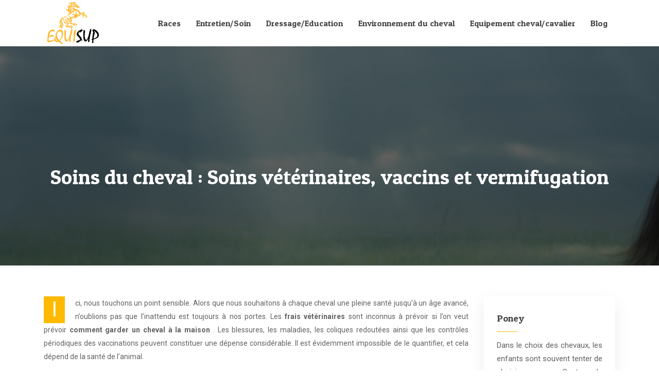

--- FILE ---
content_type: text/html; charset=UTF-8
request_url: https://www.equisup.fr/soins-du-cheval-soins-veterinaires-vaccins-et-vermifugation/
body_size: 8949
content:
<!DOCTYPE html>
<html>
<head lang="fr-FR">
<meta charset="UTF-8">
<meta name="viewport" content="width=device-width">
<link rel="shortcut icon" href="https://www.equisup.fr/wp-content/uploads/2017/12/favicon.png" /><link val="developer-v3" ver="v 3.18.4" />
<meta name='robots' content='max-image-preview:large' />
<link rel='dns-prefetch' href='//stackpath.bootstrapcdn.com' />
<title></title><meta name="description" content=""><link rel="alternate" title="oEmbed (JSON)" type="application/json+oembed" href="https://www.equisup.fr/wp-json/oembed/1.0/embed?url=https%3A%2F%2Fwww.equisup.fr%2Fsoins-du-cheval-soins-veterinaires-vaccins-et-vermifugation%2F" />
<link rel="alternate" title="oEmbed (XML)" type="text/xml+oembed" href="https://www.equisup.fr/wp-json/oembed/1.0/embed?url=https%3A%2F%2Fwww.equisup.fr%2Fsoins-du-cheval-soins-veterinaires-vaccins-et-vermifugation%2F&#038;format=xml" />
<style id='wp-img-auto-sizes-contain-inline-css' type='text/css'>
img:is([sizes=auto i],[sizes^="auto," i]){contain-intrinsic-size:3000px 1500px}
/*# sourceURL=wp-img-auto-sizes-contain-inline-css */
</style>
<style id='wp-block-library-inline-css' type='text/css'>
:root{--wp-block-synced-color:#7a00df;--wp-block-synced-color--rgb:122,0,223;--wp-bound-block-color:var(--wp-block-synced-color);--wp-editor-canvas-background:#ddd;--wp-admin-theme-color:#007cba;--wp-admin-theme-color--rgb:0,124,186;--wp-admin-theme-color-darker-10:#006ba1;--wp-admin-theme-color-darker-10--rgb:0,107,160.5;--wp-admin-theme-color-darker-20:#005a87;--wp-admin-theme-color-darker-20--rgb:0,90,135;--wp-admin-border-width-focus:2px}@media (min-resolution:192dpi){:root{--wp-admin-border-width-focus:1.5px}}.wp-element-button{cursor:pointer}:root .has-very-light-gray-background-color{background-color:#eee}:root .has-very-dark-gray-background-color{background-color:#313131}:root .has-very-light-gray-color{color:#eee}:root .has-very-dark-gray-color{color:#313131}:root .has-vivid-green-cyan-to-vivid-cyan-blue-gradient-background{background:linear-gradient(135deg,#00d084,#0693e3)}:root .has-purple-crush-gradient-background{background:linear-gradient(135deg,#34e2e4,#4721fb 50%,#ab1dfe)}:root .has-hazy-dawn-gradient-background{background:linear-gradient(135deg,#faaca8,#dad0ec)}:root .has-subdued-olive-gradient-background{background:linear-gradient(135deg,#fafae1,#67a671)}:root .has-atomic-cream-gradient-background{background:linear-gradient(135deg,#fdd79a,#004a59)}:root .has-nightshade-gradient-background{background:linear-gradient(135deg,#330968,#31cdcf)}:root .has-midnight-gradient-background{background:linear-gradient(135deg,#020381,#2874fc)}:root{--wp--preset--font-size--normal:16px;--wp--preset--font-size--huge:42px}.has-regular-font-size{font-size:1em}.has-larger-font-size{font-size:2.625em}.has-normal-font-size{font-size:var(--wp--preset--font-size--normal)}.has-huge-font-size{font-size:var(--wp--preset--font-size--huge)}.has-text-align-center{text-align:center}.has-text-align-left{text-align:left}.has-text-align-right{text-align:right}.has-fit-text{white-space:nowrap!important}#end-resizable-editor-section{display:none}.aligncenter{clear:both}.items-justified-left{justify-content:flex-start}.items-justified-center{justify-content:center}.items-justified-right{justify-content:flex-end}.items-justified-space-between{justify-content:space-between}.screen-reader-text{border:0;clip-path:inset(50%);height:1px;margin:-1px;overflow:hidden;padding:0;position:absolute;width:1px;word-wrap:normal!important}.screen-reader-text:focus{background-color:#ddd;clip-path:none;color:#444;display:block;font-size:1em;height:auto;left:5px;line-height:normal;padding:15px 23px 14px;text-decoration:none;top:5px;width:auto;z-index:100000}html :where(.has-border-color){border-style:solid}html :where([style*=border-top-color]){border-top-style:solid}html :where([style*=border-right-color]){border-right-style:solid}html :where([style*=border-bottom-color]){border-bottom-style:solid}html :where([style*=border-left-color]){border-left-style:solid}html :where([style*=border-width]){border-style:solid}html :where([style*=border-top-width]){border-top-style:solid}html :where([style*=border-right-width]){border-right-style:solid}html :where([style*=border-bottom-width]){border-bottom-style:solid}html :where([style*=border-left-width]){border-left-style:solid}html :where(img[class*=wp-image-]){height:auto;max-width:100%}:where(figure){margin:0 0 1em}html :where(.is-position-sticky){--wp-admin--admin-bar--position-offset:var(--wp-admin--admin-bar--height,0px)}@media screen and (max-width:600px){html :where(.is-position-sticky){--wp-admin--admin-bar--position-offset:0px}}

/*# sourceURL=wp-block-library-inline-css */
</style><style id='global-styles-inline-css' type='text/css'>
:root{--wp--preset--aspect-ratio--square: 1;--wp--preset--aspect-ratio--4-3: 4/3;--wp--preset--aspect-ratio--3-4: 3/4;--wp--preset--aspect-ratio--3-2: 3/2;--wp--preset--aspect-ratio--2-3: 2/3;--wp--preset--aspect-ratio--16-9: 16/9;--wp--preset--aspect-ratio--9-16: 9/16;--wp--preset--color--black: #000000;--wp--preset--color--cyan-bluish-gray: #abb8c3;--wp--preset--color--white: #ffffff;--wp--preset--color--pale-pink: #f78da7;--wp--preset--color--vivid-red: #cf2e2e;--wp--preset--color--luminous-vivid-orange: #ff6900;--wp--preset--color--luminous-vivid-amber: #fcb900;--wp--preset--color--light-green-cyan: #7bdcb5;--wp--preset--color--vivid-green-cyan: #00d084;--wp--preset--color--pale-cyan-blue: #8ed1fc;--wp--preset--color--vivid-cyan-blue: #0693e3;--wp--preset--color--vivid-purple: #9b51e0;--wp--preset--gradient--vivid-cyan-blue-to-vivid-purple: linear-gradient(135deg,rgb(6,147,227) 0%,rgb(155,81,224) 100%);--wp--preset--gradient--light-green-cyan-to-vivid-green-cyan: linear-gradient(135deg,rgb(122,220,180) 0%,rgb(0,208,130) 100%);--wp--preset--gradient--luminous-vivid-amber-to-luminous-vivid-orange: linear-gradient(135deg,rgb(252,185,0) 0%,rgb(255,105,0) 100%);--wp--preset--gradient--luminous-vivid-orange-to-vivid-red: linear-gradient(135deg,rgb(255,105,0) 0%,rgb(207,46,46) 100%);--wp--preset--gradient--very-light-gray-to-cyan-bluish-gray: linear-gradient(135deg,rgb(238,238,238) 0%,rgb(169,184,195) 100%);--wp--preset--gradient--cool-to-warm-spectrum: linear-gradient(135deg,rgb(74,234,220) 0%,rgb(151,120,209) 20%,rgb(207,42,186) 40%,rgb(238,44,130) 60%,rgb(251,105,98) 80%,rgb(254,248,76) 100%);--wp--preset--gradient--blush-light-purple: linear-gradient(135deg,rgb(255,206,236) 0%,rgb(152,150,240) 100%);--wp--preset--gradient--blush-bordeaux: linear-gradient(135deg,rgb(254,205,165) 0%,rgb(254,45,45) 50%,rgb(107,0,62) 100%);--wp--preset--gradient--luminous-dusk: linear-gradient(135deg,rgb(255,203,112) 0%,rgb(199,81,192) 50%,rgb(65,88,208) 100%);--wp--preset--gradient--pale-ocean: linear-gradient(135deg,rgb(255,245,203) 0%,rgb(182,227,212) 50%,rgb(51,167,181) 100%);--wp--preset--gradient--electric-grass: linear-gradient(135deg,rgb(202,248,128) 0%,rgb(113,206,126) 100%);--wp--preset--gradient--midnight: linear-gradient(135deg,rgb(2,3,129) 0%,rgb(40,116,252) 100%);--wp--preset--font-size--small: 13px;--wp--preset--font-size--medium: 20px;--wp--preset--font-size--large: 36px;--wp--preset--font-size--x-large: 42px;--wp--preset--spacing--20: 0.44rem;--wp--preset--spacing--30: 0.67rem;--wp--preset--spacing--40: 1rem;--wp--preset--spacing--50: 1.5rem;--wp--preset--spacing--60: 2.25rem;--wp--preset--spacing--70: 3.38rem;--wp--preset--spacing--80: 5.06rem;--wp--preset--shadow--natural: 6px 6px 9px rgba(0, 0, 0, 0.2);--wp--preset--shadow--deep: 12px 12px 50px rgba(0, 0, 0, 0.4);--wp--preset--shadow--sharp: 6px 6px 0px rgba(0, 0, 0, 0.2);--wp--preset--shadow--outlined: 6px 6px 0px -3px rgb(255, 255, 255), 6px 6px rgb(0, 0, 0);--wp--preset--shadow--crisp: 6px 6px 0px rgb(0, 0, 0);}:where(.is-layout-flex){gap: 0.5em;}:where(.is-layout-grid){gap: 0.5em;}body .is-layout-flex{display: flex;}.is-layout-flex{flex-wrap: wrap;align-items: center;}.is-layout-flex > :is(*, div){margin: 0;}body .is-layout-grid{display: grid;}.is-layout-grid > :is(*, div){margin: 0;}:where(.wp-block-columns.is-layout-flex){gap: 2em;}:where(.wp-block-columns.is-layout-grid){gap: 2em;}:where(.wp-block-post-template.is-layout-flex){gap: 1.25em;}:where(.wp-block-post-template.is-layout-grid){gap: 1.25em;}.has-black-color{color: var(--wp--preset--color--black) !important;}.has-cyan-bluish-gray-color{color: var(--wp--preset--color--cyan-bluish-gray) !important;}.has-white-color{color: var(--wp--preset--color--white) !important;}.has-pale-pink-color{color: var(--wp--preset--color--pale-pink) !important;}.has-vivid-red-color{color: var(--wp--preset--color--vivid-red) !important;}.has-luminous-vivid-orange-color{color: var(--wp--preset--color--luminous-vivid-orange) !important;}.has-luminous-vivid-amber-color{color: var(--wp--preset--color--luminous-vivid-amber) !important;}.has-light-green-cyan-color{color: var(--wp--preset--color--light-green-cyan) !important;}.has-vivid-green-cyan-color{color: var(--wp--preset--color--vivid-green-cyan) !important;}.has-pale-cyan-blue-color{color: var(--wp--preset--color--pale-cyan-blue) !important;}.has-vivid-cyan-blue-color{color: var(--wp--preset--color--vivid-cyan-blue) !important;}.has-vivid-purple-color{color: var(--wp--preset--color--vivid-purple) !important;}.has-black-background-color{background-color: var(--wp--preset--color--black) !important;}.has-cyan-bluish-gray-background-color{background-color: var(--wp--preset--color--cyan-bluish-gray) !important;}.has-white-background-color{background-color: var(--wp--preset--color--white) !important;}.has-pale-pink-background-color{background-color: var(--wp--preset--color--pale-pink) !important;}.has-vivid-red-background-color{background-color: var(--wp--preset--color--vivid-red) !important;}.has-luminous-vivid-orange-background-color{background-color: var(--wp--preset--color--luminous-vivid-orange) !important;}.has-luminous-vivid-amber-background-color{background-color: var(--wp--preset--color--luminous-vivid-amber) !important;}.has-light-green-cyan-background-color{background-color: var(--wp--preset--color--light-green-cyan) !important;}.has-vivid-green-cyan-background-color{background-color: var(--wp--preset--color--vivid-green-cyan) !important;}.has-pale-cyan-blue-background-color{background-color: var(--wp--preset--color--pale-cyan-blue) !important;}.has-vivid-cyan-blue-background-color{background-color: var(--wp--preset--color--vivid-cyan-blue) !important;}.has-vivid-purple-background-color{background-color: var(--wp--preset--color--vivid-purple) !important;}.has-black-border-color{border-color: var(--wp--preset--color--black) !important;}.has-cyan-bluish-gray-border-color{border-color: var(--wp--preset--color--cyan-bluish-gray) !important;}.has-white-border-color{border-color: var(--wp--preset--color--white) !important;}.has-pale-pink-border-color{border-color: var(--wp--preset--color--pale-pink) !important;}.has-vivid-red-border-color{border-color: var(--wp--preset--color--vivid-red) !important;}.has-luminous-vivid-orange-border-color{border-color: var(--wp--preset--color--luminous-vivid-orange) !important;}.has-luminous-vivid-amber-border-color{border-color: var(--wp--preset--color--luminous-vivid-amber) !important;}.has-light-green-cyan-border-color{border-color: var(--wp--preset--color--light-green-cyan) !important;}.has-vivid-green-cyan-border-color{border-color: var(--wp--preset--color--vivid-green-cyan) !important;}.has-pale-cyan-blue-border-color{border-color: var(--wp--preset--color--pale-cyan-blue) !important;}.has-vivid-cyan-blue-border-color{border-color: var(--wp--preset--color--vivid-cyan-blue) !important;}.has-vivid-purple-border-color{border-color: var(--wp--preset--color--vivid-purple) !important;}.has-vivid-cyan-blue-to-vivid-purple-gradient-background{background: var(--wp--preset--gradient--vivid-cyan-blue-to-vivid-purple) !important;}.has-light-green-cyan-to-vivid-green-cyan-gradient-background{background: var(--wp--preset--gradient--light-green-cyan-to-vivid-green-cyan) !important;}.has-luminous-vivid-amber-to-luminous-vivid-orange-gradient-background{background: var(--wp--preset--gradient--luminous-vivid-amber-to-luminous-vivid-orange) !important;}.has-luminous-vivid-orange-to-vivid-red-gradient-background{background: var(--wp--preset--gradient--luminous-vivid-orange-to-vivid-red) !important;}.has-very-light-gray-to-cyan-bluish-gray-gradient-background{background: var(--wp--preset--gradient--very-light-gray-to-cyan-bluish-gray) !important;}.has-cool-to-warm-spectrum-gradient-background{background: var(--wp--preset--gradient--cool-to-warm-spectrum) !important;}.has-blush-light-purple-gradient-background{background: var(--wp--preset--gradient--blush-light-purple) !important;}.has-blush-bordeaux-gradient-background{background: var(--wp--preset--gradient--blush-bordeaux) !important;}.has-luminous-dusk-gradient-background{background: var(--wp--preset--gradient--luminous-dusk) !important;}.has-pale-ocean-gradient-background{background: var(--wp--preset--gradient--pale-ocean) !important;}.has-electric-grass-gradient-background{background: var(--wp--preset--gradient--electric-grass) !important;}.has-midnight-gradient-background{background: var(--wp--preset--gradient--midnight) !important;}.has-small-font-size{font-size: var(--wp--preset--font-size--small) !important;}.has-medium-font-size{font-size: var(--wp--preset--font-size--medium) !important;}.has-large-font-size{font-size: var(--wp--preset--font-size--large) !important;}.has-x-large-font-size{font-size: var(--wp--preset--font-size--x-large) !important;}
/*# sourceURL=global-styles-inline-css */
</style>

<style id='classic-theme-styles-inline-css' type='text/css'>
/*! This file is auto-generated */
.wp-block-button__link{color:#fff;background-color:#32373c;border-radius:9999px;box-shadow:none;text-decoration:none;padding:calc(.667em + 2px) calc(1.333em + 2px);font-size:1.125em}.wp-block-file__button{background:#32373c;color:#fff;text-decoration:none}
/*# sourceURL=/wp-includes/css/classic-themes.min.css */
</style>
<link rel='stylesheet' id='default-css' href='https://www.equisup.fr/wp-content/themes/factory-templates-3/style.css?ver=a3621904bdded08b3409df03c87a69d4' type='text/css' media='all' />
<link rel='stylesheet' id='bootstrap4-css' href='https://www.equisup.fr/wp-content/themes/factory-templates-3/css/bootstrap4/bootstrap.min.css?ver=a3621904bdded08b3409df03c87a69d4' type='text/css' media='all' />
<link rel='stylesheet' id='font-awesome-css' href='https://stackpath.bootstrapcdn.com/font-awesome/4.7.0/css/font-awesome.min.css?ver=a3621904bdded08b3409df03c87a69d4' type='text/css' media='all' />
<link rel='stylesheet' id='aos-css' href='https://www.equisup.fr/wp-content/themes/factory-templates-3/css/aos.css?ver=a3621904bdded08b3409df03c87a69d4' type='text/css' media='all' />
<link rel='stylesheet' id='global-css' href='https://www.equisup.fr/wp-content/themes/factory-templates-3/css/global.css?ver=a3621904bdded08b3409df03c87a69d4' type='text/css' media='all' />
<link rel='stylesheet' id='style-css' href='https://www.equisup.fr/wp-content/themes/factory-templates-3/css/template.css?ver=a3621904bdded08b3409df03c87a69d4' type='text/css' media='all' />
<script type="text/javascript" src="https://www.equisup.fr/wp-content/themes/factory-templates-3/js/jquery.min.js?ver=a3621904bdded08b3409df03c87a69d4" id="jquery-js"></script>
<link rel="https://api.w.org/" href="https://www.equisup.fr/wp-json/" /><link rel="alternate" title="JSON" type="application/json" href="https://www.equisup.fr/wp-json/wp/v2/posts/429" /><link rel="EditURI" type="application/rsd+xml" title="RSD" href="https://www.equisup.fr/xmlrpc.php?rsd" />
<link rel="canonical" href="https://www.equisup.fr/soins-du-cheval-soins-veterinaires-vaccins-et-vermifugation/" />
<link rel='shortlink' href='https://www.equisup.fr/?p=429' />
<meta name="google-site-verification" content="prYL6f-0WuDd4rycvT-o2C1rJTiQ4_wz0nkJmBz7qeU" />
<meta name="google-site-verification" content="intU3whDx-1mVb4x0ZdD1GMbC-7ldA-KPFY97T-sSWY" />
<style type="text/css">
  
.default_color_background,.menu-bars{background-color : #ffba00 }
.default_color_text,a,h1 span,h2 span,h3 span,h4 span,h5 span,h6 span{color :#ffba00 }
.navigation li a,.navigation li.disabled,.navigation li.active a,.owl-dots .owl-dot.active span,.owl-dots .owl-dot:hover span{background-color: #ffba00;}
.block-spc{border-color:#ffba00}
.default_color_border{border-color : #ffba00 }
.fa-bars,.overlay-nav .close{color: #ffba00;}
nav li a:after{background-color: #ffba00;}
a{color : #ffba00 }
a:hover{color : #bc8503 }
.archive h2 a{color :#444444}
.main-menu,.bottom-menu{background-color:#fff;}
.main-menu{box-shadow: none;-moz-box-shadow: none;-webkit-box-shadow: none;}
.main-menu{padding : 0 0 0 0 }
.main-menu.scrolling-down{padding : 0 0 0 0!important; }
.main-menu.scrolling-down{-webkit-box-shadow: 0 2px 13px 0 rgba(0, 0, 0, .1);-moz-box-shadow: 0 2px 13px 0 rgba(0, 0, 0, .1);box-shadow: 0 2px 13px 0 rgba(0, 0, 0, .1);}   
nav li a{font-size:16px;}
nav li a{line-height:40px;}
nav li a{color:#444444!important;}
nav li:hover > a,.current-menu-item > a{color:#ffba00!important;}
.archive h1{color:#fff!important;}
.archive h1,.single h1{text-align:center!important;}
.single h1{color:#fff!important;}
.archive .readmore{background-color:#ffba00;}
.archive .readmore{color:#fff;}
.archive .readmore{padding:8px 20px;}
.blog-post-content p:first-of-type::first-letter{background-color:#ffba00}
.blog-post-content table p:first-of-type::first-letter{color:inherit;background-color:transparent;padding:0;font-size:inherit;float:none;margin-top:inherit;width:inherit;height:inherit;line-height:inherit;margin:inherit;font-weight:inherit}
.subheader{padding:230px 0 140px}
footer{padding:60px 0 30px}
footer #back_to_top{background-color:#e2a500;}
footer #back_to_top i{color:#fff;}
footer #back_to_top {padding:6px 12px;}
.single h2{font-size:22px!important}    
.single h3{font-size:18px!important}    
.single h4{font-size:15px!important}    
.single h5{font-size:15px!important}    
.single h6{font-size:15px!important}    
@media(max-width: 1024px){.main-menu.scrolling-down{position: fixed !important;}}
.tabs > ul li span.active {
    position: relative;
    background-image: url(/wp-content/uploads/2022/12/stripes_3_b.png) !important;
}

.tabs > ul li span.active:before {
    content: "";
    display: block;
    width: 5px;
    height: 100%;
    right: -5px;
    top: 0;
    position: absolute;
    background-color: #ffba00;
    opacity: 1;
}

.tabs > ul li span.active:after {
    content: "";
    position: absolute;
    left: auto;
    right: -9px;
    top: 50%;
    margin-top: -4px;
    width: 8px;
    height: 8px;
    opacity: 1;
    background-color: #ffba00;
    border-radius: 0;
    transform: rotate(45deg);
}

.tabs > ul li span {
    line-height: 85px;
    text-align: center;
    padding: 8px;
    text-indent: 0;
    -webkit-border-radius: 0;
    border: 1px solid #eee;
    margin: 0 -1px -1px 0;
}
.single ul{padding: 0 0 0 15px;}
.single .blog-post-content{text-align:justify}
.single h2, .single h3, .single h4, .single h5, .single h6 {margin-top:15px;}
.single .blog-post-content img{padding:10px 0 15px;}
.nav-post-cat{padding-top:20px;}
.archive h1, .single h1 { font-size: 40px;}
.widget_sidebar {margin-bottom:40px;}</style>
</head>
<body class="wp-singular post-template-default single single-post postid-429 single-format-standard wp-theme-factory-templates-3 catid-6 " style="">	
<div class="normal-menu menu-to-right main-menu fixed-top">	
<div class="container">

<nav class="navbar navbar-expand-xl pl-0 pr-0">

<a id="logo" href="https://www.equisup.fr">
<img class="logo-main" src="https://www.equisup.fr/wp-content/uploads/2017/12/Equisup.png" alt="logo">
</a>
	


<button class="navbar-toggler" type="button" data-toggle="collapse" data-target="#navbarsExample06" aria-controls="navbarsExample06" aria-expanded="false" aria-label="Toggle navigation">
<span class="navbar-toggler-icon">
<div class="menu_btn">	
<div class="menu-bars"></div>
<div class="menu-bars"></div>
<div class="menu-bars"></div>
</div>
</span>
</button> 
<div class="collapse navbar-collapse" id="navbarsExample06">
<ul id="main-menu" class="navbar-nav ml-auto"><li id="menu-item-168" class="menu-item menu-item-type-taxonomy menu-item-object-category"><a href="https://www.equisup.fr/races-de-chevaux/">Races</a></li>
<li id="menu-item-169" class="menu-item menu-item-type-taxonomy menu-item-object-category current-post-ancestor current-menu-parent current-post-parent"><a href="https://www.equisup.fr/entretien-et-soin/">Entretien/Soin</a></li>
<li id="menu-item-360" class="menu-item menu-item-type-taxonomy menu-item-object-category"><a href="https://www.equisup.fr/dressage-education/">Dressage/Education</a></li>
<li id="menu-item-361" class="menu-item menu-item-type-taxonomy menu-item-object-category"><a href="https://www.equisup.fr/environnement-du-cheval/">Environnement du cheval</a></li>
<li id="menu-item-170" class="menu-item menu-item-type-taxonomy menu-item-object-category"><a href="https://www.equisup.fr/equipement-cheval-et-cavalier/">Equipement cheval/cavalier</a></li>
<li id="menu-item-362" class="menu-item menu-item-type-taxonomy menu-item-object-category"><a href="https://www.equisup.fr/blog-equestre/">Blog</a></li>
</ul></div>
</nav>
</div>
</div>
<div class="main">
	<div class="subheader" style="background-position:top;background-image:url(/wp-content/uploads/2018/11/equisup-1-1.jpg);">
<div id="mask" style=""></div>	<div class="container"><h1 class="title">Soins du cheval : Soins vétérinaires, vaccins et vermifugation</h1></div>
</div>
<div class="container">
<div class="row">
<div class="post-data col-md-9 col-lg-9 col-xs-12">
<div class="blog-post-content">
<p><span>Ici, nous touchons un point sensible. Alors que nous souhaitons à chaque cheval une pleine santé jusqu&rsquo;à un âge avancé, n&rsquo;oublions pas que l&rsquo;inattendu est toujours à nos portes. Les </span><strong><span>frais vétérinaires</span></strong><span> sont inconnus à prévoir si l&rsquo;on veut prévoir </span><strong><span>comment garder un cheval à la maison</span></strong><span> . Les blessures, les maladies, les coliques redoutées ainsi que les contrôles périodiques des vaccinations peuvent constituer une dépense considérable. Il est évidemment impossible de le quantifier, et cela dépend de la santé de l&rsquo;animal.</span></p>
<p><span>Au moins une fois par an, </span><strong><span>le cheval doit être vermifugé</span></strong><span> avec des produits spéciaux. Les </span><strong><span>vermifuges</span></strong><span> coûtent environ </span><strong><span>20 € la dose</span></strong><span> , et même s&rsquo;il ne s&rsquo;agit pas d&rsquo;une dépense excessive, fait partie de ceux inévitables et obligatoires pour tout propriétaire qui tient à la santé de son cheval.</span></p>
<p><span>Il est vrai que les </span><strong><span>frais pour le vétérinaire</span></strong><span> sont aussi là pour un cheval gardé aux écuries. La seule différence peut être que dans une écurie avec plusieurs chevaux, les visites peuvent être planifiées et combinées pour plusieurs animaux, ce qui permet d&rsquo;économiser quelque chose sur le coût de l&rsquo;appel. Gardez également à l&rsquo; esprit qu&rsquo;il est possible de souscrire une </span><span>assurance cheval</span><span> spécifique qui couvre les frais du vétérinaire.</span></p>
<h3><span>Le maréchal-ferrant</span></h3>
<p><span>Pour la </span><strong><span>bonne gestion d&rsquo;un cheval</span></strong><span> , à la maison ou dans les écuries, il y a une autre figure dont on ne peut se passer : le </span><strong><span>maréchal</span></strong><span> &#8211; <strong>ferrant</strong> .</span></p>
<p><span>Même si notre ami ne fait pas beaucoup d&rsquo;activité physique et passe ses journées au pâturage, il est indispensable de programmer des contrôles périodiques par le maréchal-ferrant. L&rsquo;expert évaluera l&rsquo;état de santé des sabots, fera le </span><strong><span>parage</span></strong><span> si le cheval n&rsquo;est pas ferré, ou le </span><strong><span>ferrage</span></strong><span> si l&rsquo;on opte pour le choix plus classique.</span></p>
<p><span>Le maréchal-ferrant vous donnera des indications précises et spécifiques pour votre cheval, tant pour la fréquence des interventions que pour le coût. Pour se faire une idée, cependant, une </span><strong><span>chaussure coûte de 40 à 60 euros</span></strong><span> , et doit être répétée tous les 30, maximum 40 jours. Comme l&rsquo;entrée précédente, le maréchal-ferrant est aussi un aspect indépendant du lieu où vit le cheval, que ce soit à la maison ou dans les écuries.</span></p>
<h3><span>Le bac et le bac à litière</span></h3>
<p><span>Parmi les </span><strong><span>réglementations pour garder un cheval à la maison,</span></strong><span> il existe également des lois sur le bien-être animal. L&rsquo;environnement où vit l&rsquo;animal doit être organisé de manière à garantir le confort, la sécurité et tous les éléments essentiels à la vie de l&rsquo;animal. Une belle et confortable </span><strong><span>litière dans la boîte</span></strong><span> ne peut pas manquer.</span></p>
<p><span>Les matériaux au choix sont nombreux, </span><strong><span>paille</span></strong><span> et </span><strong><span>copeaux</span></strong><span> surtout, mais pas seulement. Lors du choix, en plus de la disponibilité, du stockage, du coût et des préférences personnelles, tenez également compte des lois relatives à l&rsquo;élimination. Les copeaux de bois, en général, ne peuvent pas être utilisés pour la fertilisation. Dans ce cas, la paille ou d&rsquo;autres </span><strong><span>matières naturelles</span></strong><span> , comme la </span><strong><span>noix</span></strong><span> de <strong>coco</strong> ou la </span><strong><span>tourbe, sont préférables</span></strong><span> .</span></p>
<p><span>Le coût varie selon le matériau choisi. La paille est moins chère, mais crée plus de déchets. La noix de coco et la tourbe sont plus chères, mais donnent d&rsquo;excellents rendements.</span></p>
<p><span> </span></p>






<div class="row nav-post-cat"><div class="col-6"><a href="https://www.equisup.fr/les-secrets-d-une-alimentation-equine-equilibree-les-granules/"><i class="fa fa-arrow-left" aria-hidden="true"></i>Les secrets d&rsquo;une alimentation équine équilibrée : les granulés</a></div><div class="col-6"><a href="https://www.equisup.fr/articulations-du-cheval-pathologies-et-remedes/"><i class="fa fa-arrow-left" aria-hidden="true"></i>Articulations du Cheval : pathologies et remèdes</a></div></div>
	
</div>


</div>
<div class="col-md-3 col-xs-12 col-lg-3">
<div class="sidebar">
<div class="widget-area">
<div class="widget_sidebar"><div class="sidebar-widget">Poney</div>			<div class="textwidget"><p style="text-align: justify;">Dans le choix des chevaux, les enfants sont souvent tenter de choisir un poney. Ce type de cheval étant de petite taille, il est plus facile à monter pour ces enfants. Les poneys sont aussi appelés chevaux nains.</p>
</div>
		</div><div class="widget_sidebar"><div class="sidebar-widget">Equitation</div>			<div class="textwidget"><p style="text-align: justify;">Avoir un cheval c’est pouvoir aller faire un tour sur son dos. Cette action s’appelle l’équitation. L’équitation est la technique de la conduite du cheval sous l&rsquo;action humaine. On considère l&rsquo;équitation comme étant un art, un loisir ou un sport.</p>
</div>
		</div><div class="widget_sidebar"><div class="sidebar-widget">Chevaux de course</div>			<div class="textwidget"><p style="text-align: justify;">Il y a des chevaux d’exposition, des chevaux d’équitation et également des chevaux de course. Ces chevaux sont entraînés spécialement pour cette discipline. Leur nourriture ainsi que leur condition de vie également ont été adapté à leur activité physique intense plus que celle des autres chevaux qui ne sont pas dans cette discipline.</p>
</div>
		</div>



<style>
	.nav-post-cat .col-6 i{
		display: inline-block;
		position: absolute;
	}
	.nav-post-cat .col-6 a{
		position: relative;
	}
	.nav-post-cat .col-6:nth-child(1) a{
		padding-left: 18px;
		float: left;
	}
	.nav-post-cat .col-6:nth-child(1) i{
		left: 0;
	}
	.nav-post-cat .col-6:nth-child(2) a{
		padding-right: 18px;
		float: right;
	}
	.nav-post-cat .col-6:nth-child(2) i{
		transform: rotate(180deg);
		right: 0;
	}
	.nav-post-cat .col-6:nth-child(2){
		text-align: right;
	}
</style>




</div>
</div>
</div>
<script type="text/javascript">
$(document).ready(function() {
$( ".blog-post-content img" ).on( "click", function() {
var url_img = $(this).attr('src');
$('.img-fullscreen').html("<div><img src='"+url_img+"'></div>");
$('.img-fullscreen').fadeIn();
});
$('.img-fullscreen').on( "click", function() {
$(this).empty();
$('.img-fullscreen').hide();
});
});
</script>
</div>
  


</div>
</div>


<footer  style="background-color:#545454">
<div class="container widgets">
<div class="row">
<div class="col-md-3 col-xs-12">
<div class="widget_footer"><div class="footer-widget">L’ardennais</div>			<div class="textwidget"><p style="text-align: justify;">Sans doute descendant du cheval de Solutré, l’Ardennais est l’une des plus anciennes races de chevaux de trait en France. De l’époque romaine au XIXe siècle, cette population a répondu aux besoins de la guerre ou de l’agriculture. Rusticité, sobriété, docilité, force et endurance représentent toujours ses principales qualités.</p>
</div>
		</div></div>
<div class="col-md-3 col-xs-12">
<div class="widget_footer"><div class="footer-widget">L’auxois</div>			<div class="textwidget"><p style="text-align: justify;">Fortement apparenté au type Ardennais, l’Auxois résulte du croisement d’une jumenterie locale de chevaux « bourguignons » et d’étalons Ardennais, et surtout de Trait du nord, avec également quelques infusions de Percheron et de Boulonnais au XIXe siècle. Le gros Ardennais et le Trait du Nord sont depuis le début du siècle les seuls utilisés.</p>
</div>
		</div></div>
<div class="col-md-3 col-xs-12">
<div class="widget_footer"><div class="footer-widget">Le breton</div>			<div class="textwidget"><p style="text-align: justify;">Le cheval Breton actuel est le résultat d’une longue évolution et d’un long travail de sélection entrepris par les éleveurs à partir des variétés anciennes de chevaux indigènes. De nombreux croisements furent réalisés aux XVIIIe et XIXe siècles en vue d’améliorer ces variétés ; étalons « Norfolk » importés de Grande-Bretagne et de juments du Léon.</p>
</div>
		</div></div>
<div class="col-md-3 col-xs-12">
<div class="widget_footer"><div class="footer-widget">Le percheron</div>			<div class="textwidget"><p style="text-align: justify;">Les origines du Percheron semblent lointaines et en tous cas, fortement imprégnées de sang oriental, dont l’influence se fait sentir dès le VIIIe siècle. Des étalons Arabes furent introduits à plusieurs reprises, ce qui fit dire que le Percheron est un « Arabe grossi par le climat et la rusticité des services auxquels il a été employé depuis des siècles ».</p>
</div>
		</div></div>
</div>
</div>
<div class="to-top " id=""><a id='back_to_top'><i class='fa fa-angle-up' aria-hidden='true'></i></a></div></footer>

<script type="speculationrules">
{"prefetch":[{"source":"document","where":{"and":[{"href_matches":"/*"},{"not":{"href_matches":["/wp-*.php","/wp-admin/*","/wp-content/uploads/*","/wp-content/*","/wp-content/plugins/*","/wp-content/themes/factory-templates-3/*","/*\\?(.+)"]}},{"not":{"selector_matches":"a[rel~=\"nofollow\"]"}},{"not":{"selector_matches":".no-prefetch, .no-prefetch a"}}]},"eagerness":"conservative"}]}
</script>
<p class="text-center" style="margin-bottom: 0px"><a href="/plan-du-site/">Plan du site</a></p><script type="text/javascript" src="https://www.equisup.fr/wp-content/themes/factory-templates-3/js/bootstrap.min.js" id="bootstrap4-js"></script>
<script type="text/javascript" src="https://www.equisup.fr/wp-content/themes/factory-templates-3/js/aos.js" id="aos-js"></script>
<script type="text/javascript" src="https://www.equisup.fr/wp-content/themes/factory-templates-3/js/rellax.min.js" id="rellax-js"></script>
<script type="text/javascript" src="https://www.equisup.fr/wp-content/themes/factory-templates-3/js/default_script.js" id="default_script-js"></script>



<script type="text/javascript">
jQuery('.remove-margin-bottom').parent(".so-panel").css("margin-bottom","0px");

let calcScrollValue = () => {
  let scrollProgress = document.getElementById("progress");
  let progressValue = document.getElementById("back_to_top");
  let pos = document.documentElement.scrollTop;
  let calcHeight = document.documentElement.scrollHeight - document.documentElement.clientHeight;
  let scrollValue = Math.round((pos * 100) / calcHeight);
  if (pos > 500) {
    progressValue.style.display = "grid";
  } else {
    progressValue.style.display = "none";
  }
  scrollProgress.addEventListener("click", () => {
    document.documentElement.scrollTop = 0;
  });
  scrollProgress.style.background = `conic-gradient( ${scrollValue}%, #fff ${scrollValue}%)`;
};
window.onscroll = calcScrollValue;
window.onload = calcScrollValue;



</script>
<script type="text/javascript">
var nav = jQuery('.main-menu:not(.creative-menu-open)');
var menu_height = jQuery(".main-menu").height();  
jQuery(window).scroll(function () { 
if (jQuery(this).scrollTop() > 125) { 
nav.addClass("fixed-menu");
jQuery(".main-menu").addClass("scrolling-down");
jQuery("#before-menu").css("height",menu_height);
setTimeout(function(){ jQuery('.fixed-menu').css("top", "0"); },600)
} else {
jQuery(".main-menu").removeClass("scrolling-down");
nav.removeClass("fixed-menu");
jQuery("#before-menu").css("height","0px");
jQuery('.fixed-menu').css("top", "-200px");
nav.attr('style', '');
}
});
</script>

<script type="text/javascript">
AOS.init({
  once: true,
});
</script>

<div class="img-fullscreen"></div>

 

</body>
</html>   

--- FILE ---
content_type: text/css
request_url: https://www.equisup.fr/wp-content/themes/factory-templates-3/css/template.css?ver=a3621904bdded08b3409df03c87a69d4
body_size: 1718
content:
@import url(https://fonts.googleapis.com/css2?family=Patua+One&family=Roboto:wght@300;400;500;700;900&display=swap);body{font-family:Roboto,sans-serif;line-height:16px;font-weight:400;color:#626262;line-height:26px}h1,h2,h3,h4{font-family:'Patua One',cursive;font-weight:300}.navbar{padding:0!important}.navbar-toggler{border:none}nav li a{font-weight:400;padding:20px 0;font-family:"Patua One",Helvetica,Arial,sans-serif}.menu-bars{background-color:#ffba00}.menu-item-has-children::after{top:24px;color:#212237;right:0}.sub-menu li a{padding:0}.wp-block-image img{height:auto}.bloc1{height:95vh}.tabs{max-width:70rem!important}.slider{max-height:795px}.list_item .circle{width:78px;height:78px;line-height:78px;border-width:1px;border-style:solid;font-size:20px;font-weight:700;overflow:hidden;text-align:center;float:left;-webkit-border-radius:100%;border-radius:100%;background-image:url(/wp-content/uploads/2022/02/stripes_3_b.png);-webkit-box-shadow:inset 0 0 5px 0 rgb(0 0 0 / 8%);box-shadow:inset 0 0 5px 0 rgb(0 0 0 / 8%);border-color:rgba(0,0,0,.08)}.rslides{max-width:900px!important;margin:0 auto!important}.tabs>ul li a{margin:0;line-height:85px;text-align:center;padding:8px;text-indent:0;-moz-border-radius:0;-webkit-border-radius:0;border:1px solid #eee;margin:0 -1px -1px 0}.tabs section.active{padding:1em 2em 2em 3em}.tabs>ul li a.active{position:relative;background-image:url(/wp-content/uploads/2022/02/stripes_3_b.png)!important}.tabs>ul li a.active:after{content:"";position:absolute;left:auto;right:-9px;top:50%;margin-top:-4px;width:8px;height:8px;opacity:1;background-color:#ffba00;border-radius:0;-moz-border-radius:0;-webkit-border-radius:0;-webkit-transform:rotate(45deg);-moz-transform:rotate(45deg);-o-transform:rotate(45deg);-ms-transform:rotate(45deg);transform:rotate(45deg)}.tabs>ul li a.active:before{content:"";display:block;width:5px;height:100%;right:-5px;top:0;position:absolute;background-color:#ffba00;opacity:1}.bloctxt h3{font-size:24px;line-height:27px;margin-bottom:15px;border-bottom:1px solid rgba(255,255,255,.08);padding-bottom:15px;color:#fff}.bloctxt p{color:#fff}.last-bloc{padding:180px 0 150px}footer{color:#a8a8a8}.widget_footer img{margin-bottom:10px}footer #back_to_top{line-height:22px;text-align:center;bottom:1.5%}footer #back_to_top i{font-size:22px}footer .copyright{padding:20px 0;border-top:1px solid #a8a8a84d;margin-top:50px;color:#fff;text-align:center}footer ul{list-style:none;margin:0;padding:0;font-size:14px;columns:1;break-inside:avoid;-moz-column-gap:30px;-webkit-column-gap:30px;padding-left:17px}footer ul li{left:0;-webkit-transition:.5s all ease;transition:.5s all ease;position:relative;padding:.4em 0}footer ul li::before{height:7px;width:7px;content:'';left:-18px;top:14px;position:absolute;content:"\f054";font:normal normal normal 14px/1 FontAwesome;color:#ffc703}footer .footer-widget{line-height:30px;padding-bottom:13px;font-weight:600;color:#fff;font-size:20px}.widget_sidebar .sidebar-widget{color:#444;position:relative;padding-bottom:13px;margin-bottom:13px;font-family:'Patua One',cursive}.widget_sidebar .sidebar-widget:before{position:absolute;display:block;content:"";width:40px;height:1px;background:#ffba00;left:0;bottom:0}.post-content-loop{padding:40px 30px;-webkit-box-shadow:0 10px 30px rgb(0 0 0 / 7%);box-shadow:0 10px 30px rgb(0 0 0 / 7%);background:#fff}.widget_sidebar a,.widget_sidebar p{font-size:15px}.widget_sidebar{-webkit-box-shadow:0 10px 30px rgb(0 0 0 / 7%);box-shadow:0 10px 30px rgb(0 0 0 / 7%);padding:30px 25px}.loop-post .thumb-cover{margin-bottom:0!important}.thumb-cover:hover:after{opacity:.8;transform:scaleY(1)}.archive h1,.single h1{font-size:45px}.archive h2{line-height:32px;margin-bottom:.5em;font-size:25px}.post-inloop{margin:0 0 40px;padding:0 0 40px;border-bottom:1px solid rgba(0,0,0,.08)}.post-inloop p{padding-bottom:0;margin-bottom:20px}.post-inloop .col-md-7{padding-left:40px}.blog-post-content{border-bottom:1px solid rgb(0 0 0 / 8%);padding:0 0 10px}.single .related{color:#444;display:inline-block;font-weight:400;line-height:26px;padding:20px 0 5px}.single h2,.single h3,.single h4,.single h5,.single h6{color:#444;font-size:23px;line-height:1.5}.archive .readmore{font-size:13px;line-height:24px;font-weight:600;text-transform:uppercase;position:relative;z-index:1}.archive .readmore::before{content:"";position:absolute;bottom:0;left:0;width:100%;height:100%;background:#222;display:block;-webkit-transform-origin:right top;-ms-transform-origin:right top;transform-origin:right top;-webkit-transform:scale(0,1);-ms-transform:scale(0,1);transform:scale(0,1);-webkit-transition:transform .4s cubic-bezier(1, 0, 0, 1);transition:transform .4s cubic-bezier(1, 0, 0, 1);z-index:-1}.archive .readmore:hover::before{-webkit-transform-origin:left top;-ms-transform-origin:left top;transform-origin:left top;-webkit-transform:scale(1,1);-ms-transform:scale(1,1)}.single .post-data{margin-bottom:50px}.blog-post-content p:first-of-type::first-letter{font-size:40px;height:55px;line-height:22px;padding:15px;width:55px;font-weight:400;margin-top:5px;color:#fff;float:left;margin:0 20px 0 0;text-align:center}@media screen and (max-width:1024px){.last-bloc{padding:120px 0 90px}.media-tab img{max-width:100%}.main-menu.scrolling-down{padding:20px 0!important}.bloc1{height:70vh}.sub-menu{background-color:#f5f5f7}.sub-menu li a{padding:15px}.menu-item-has-children::after{top:7px}.subheader{padding:130px 0 130px}ul#main-menu{margin-top:2em}.main-menu{background:#fff;padding:20px 0!important}.home h1{line-height:35px!important;font-size:28px!important}.home h2{line-height:30px!important;font-size:24px!important}nav li a{line-height:30px;padding:10px}.normal-menu ul{margin-top:1em}.main-menu ul li .sub-menu{margin-top:0;min-width:100%;position:relative;box-shadow:none}.home h3{font-size:20px!important}}@media screen and (max-width:960px){.home h1{line-height:30px!important;font-size:27px!important}.home h2{line-height:28px!important;font-size:22px!important}.home .loop-post{padding:0}.single .post-data{padding:0 15px}.sidebar{margin-top:0}.scrolling-down .navbar-collapse{background:0 0}.single .related{width:100%}.post-inloop .col-md-7{padding-left:0}.widget_footer{margin-top:2em}.loop-post{padding:0 30px}.recent-project-title{transform:none!important}}@media screen and (max-width:375px){.media-tab img{display:none}.single .post-data{padding:0 20px}footer .copyright{padding:25px 50px}}